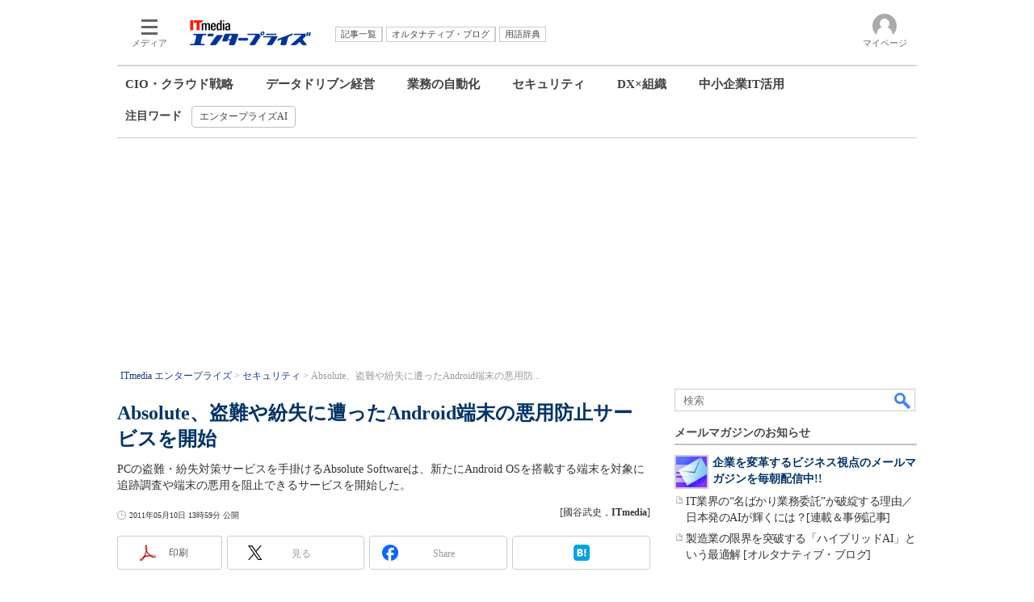

--- FILE ---
content_type: text/html
request_url: https://www.itmedia.co.jp/enterprise/articles/1105/10/news055.html
body_size: 24704
content:
























<!-- simpletieup関連 -->








<!-- /simpletieup関連 -->






























<!DOCTYPE HTML PUBLIC "-//W3C//DTD HTML 4.01 Transitional//EN" "http://www.w3.org/TR/html4/loose.dtd">

<html lang="ja" id="masterChannel-enterprise"><head>




<meta http-equiv="content-type" content="text/html;charset=shift_jis">
<meta http-equiv="content-style-type" content="text/css">
<meta http-equiv="content-script-type" content="text/javascript">

<meta name="referrer" content="no-referrer-when-downgrade">


<meta http-equiv="X-UA-Compatible" content="IE=Edge">

<script>var swspv = '(none)';var cms_summary_flag = '0';</script>
<script src="/js/spv/movePC2SP.js?date=250916104008"></script>
<!-- FIX DMOZ -->

	<!-- masterType = not top -->


	<!-- masterType == article -->
	<meta name="TMP_SERVER" content="pcv">
	<!-- SET SERIES FLAG -->
	
		
		<meta name="TMP_SeriesID" id="TMP_SeriesID" content="">
	
	<!-- SET AUTHOR FLAG -->
	
		
		<meta name="TMP_JointWriterID" id="TMP_JointWriterID" content="">
	
	<!-- SET CANONICAL FLAG -->
	
		
			
				
				<link rel="canonical" href="https://www.itmedia.co.jp/enterprise/articles/1105/10/news055.html">
			
		
	
	
	<meta property="article:modified_time" content="2011-05-10T13:59:00+09:00">
	






















<meta name="robots" content="max-image-preview:standard">


<!-- JSONLD ARTICLE -->
<script type="application/ld+json">
{
"@context":"https://schema.org",
"@type":"NewsArticle",
"mainEntityOfPage":{
"@type":"WebPage",
"@id":"https://www.itmedia.co.jp/enterprise/articles/1105/10/news055.html"
},
"image":["https://image.itmedia.co.jp/images/logo/1200x630_500x500_enterprise.gif"],
"datePublished":"2011-05-10T13:59:00Z",
"dateModified":"2011-05-10T13:59:00Z",
"headline":"Absolute、盗難や紛失に遭ったAndroid端末の悪用防止サービスを開始",
"author":
{
"@type":"Person",
"name":"國谷武史",
"url":""
},
"publisher":{
"@type":"Organization",
"name":"ITmedia エンタープライズ",
"url":"https://www.itmedia.co.jp/enterprise/",
"logo":{
"@type":"ImageObject",
"url":"https://image.itmedia.co.jp/images/logo/amp_publisher_enterprise.gif"
}
},
"description":"PCの盗難・紛失対策サービスを手掛けるAbsolute Softwareは、新たにAndroid OSを搭載する端末を対象に追跡調査や端末の悪用を阻止できるサービスを開始した。",
"articleSection":"ニュース",
"keywords":"盗難,Android,紛失,エンタープライズ・アプリ,セキュリティ（ニュース）"
}
</script>
<meta name="itmid:series" content="">
<meta name="build" content="2011年05月10日 13時59分">
<meta name="keywords" content="盗難,Android,紛失,エンタープライズ・アプリ,セキュリティ（ニュース）">
<meta name="description" content="PCの盗難・紛失対策サービスを手掛けるAbsolute Softwareは、新たにAndroid OSを搭載する端末を対象に追跡調査や端末の悪用を阻止できるサービスを開始した。">
<meta name="extraid" content="at-news	kw-EP_snews	kw-enterprise_app">
<meta name="writer" content="國谷武史，ITmedia">
<meta name="dispatch" content="国内">
<meta name="adpath" content="root/ITmedia/enterprise/article">
<meta name="rcid" content="">
<meta name="rcid_filename" content="">
<link rel="alternate" media="only screen and (max-width: 640px)" href="https://www.itmedia.co.jp/enterprise/spv/1105/10/news055.html">


<meta property="og:title" content="Absolute、盗難や紛失に遭ったAndroid端末の悪用防止サービスを開始">
<meta property="og:description" content="PCの盗難・紛失対策サービスを手掛けるAbsolute Softwareは、新たにAndroid OSを搭載する端末を対象に追跡調査や端末の悪用を阻止できるサービスを開始した。">
<title>Absolute、盗難や紛失に遭ったAndroid端末の悪用防止サービスを開始 - ITmedia エンタープライズ</title>
<script>
const ArticleDataDefinition = {
    VariousURLs: {
        HOST: 'https://www.itmedia.co.jp',
        PCV: '/enterprise/articles/1105/10/news055.html',
        SPV: '/enterprise/spv/1105/10/news055.html',
        AMP: '/enterprise/amp/1105/10/news055.html',
        SUMMARY_SPV: '',
        REFERENCE_PCV: '/enterprise/articles/1105/10/news055_00.html',
        REFERENCE_SPV: '/enterprise/spv/1105/10/news055_00.html'
    }
};
</script>


<meta property="og:image" content="https://image.itmedia.co.jp/images/logo/1200x630_500x500_enterprise.gif">



<meta property="og:site_name" content="ITmedia エンタープライズ">
<meta property="og:url" content="https://www.itmedia.co.jp/enterprise/articles/1105/10/news055.html">
<meta property="og:type" content="article">

<meta property="fb:app_id" content="1689191838033543">

<link rel="alternate" type="application/rss+xml" title="ITmedia エンタープライズ(RSS2.0)" href="https://rss.itmedia.co.jp/rss/2.0/enterprise.xml">



<link rel="stylesheet" href="https://www.itmedia.co.jp/css/base.css?202509161104" type="text/css" media="all">
<link rel="stylesheet" href="https://www.itmedia.co.jp/css/enterprise/base.css?202504141018" type="text/css" media="all">
<link rel="stylesheet" href="https://www.itmedia.co.jp/css/article.css?202509081222" type="text/css" media="all">
<link rel="stylesheet" href="https://www.itmedia.co.jp/css/enterprise/article.css?202601201059" type="text/css" media="all">






<script src="//fc.itmedia.co.jp/fpcookie?site_id=itm_"></script>





<script src="//ajax.googleapis.com/ajax/libs/jquery/1.6.4/jquery.min.js" charset="UTF-8"></script>
<script>jQuery.noConflict();</script>

<script src="//cdn.cxense.com/cx.js"></script>
<script src="//cdn.cxense.com/cx.cce.js"></script>
<script>
var cx_segments = cX.getUserSegmentIds({persistedQueryId:'32780b6d6fb51c7b1fefeb67a7e3305b165e5c6a'});
</script>

<script src="//cgi.itmedia.co.jp/keywords/enterprise/articles/1105/10/news055.html"></script>
<script>
typeof itikw != 'undefined' ? itikw += ',' : window.itikw = '';
</script>

<script src="/js/base_v2.js?date=202501291050"></script>
<script src="/js/enterprise/base.js?date=202506101040"></script>

<script src="/js/article.js?date=202501141040"></script>
<script src="/js/enterprise/article.js?date=202511251350"></script>


<!-- GAM -->

<!-- GAM設定 -->
<script src="/js/gamServerEnvironment.js?date=202107151140"></script>
<script>
window.googletag = window.googletag || {};
window.googletag.cmd = window.googletag.cmd || [];
</script>
<script async src="https://securepubads.g.doubleclick.net/tag/js/gpt.js"></script>
<script>
// 共通処理
window.gam_logop = {};
window.gam_media= 'enterprise';
// keyValue取得
const gam_keyValue = function(){
	const gam_server = gam_serverenvironment();
	const gam_host = location.protocol + '\/\/' + location.host;
	const gam_url = location.pathname.replace(/\/index.html$/,'\/');
	const gam_key = getMETA('keywords').content;
	const gam_adpath = getMETA('adpath').content;
	if(cx_segments.length >= 200) cx_segments = cx_segments.slice(0,200);
	const gam_composite = String((new Date().getTime() % 12)+1);
	googletag.pubads().setTargeting('server',gam_server).setTargeting('host',gam_host).setTargeting('url',gam_url).setTargeting('CxSegments',cx_segments).setTargeting('composite',gam_composite);
	if(gam_key) googletag.pubads().setTargeting('keywords',gam_key.replace(/(（|）|\(|\)|＃|＋)/g,'').split(','));
	if(gam_adpath){
		const itm_adpath = gam_adpath.split('/');
		if(itm_adpath[3]) googletag.pubads().setTargeting('itm_adpath_4',itm_adpath[3]);
		if(itm_adpath[4]) googletag.pubads().setTargeting('itm_adpath_5',itm_adpath[4]);
	}
}
// 配信設定
const gamDeliveryCheck = function(){
	googletag.pubads().addEventListener('slotRenderEnded',function(e){
		const gam_slotid = e.slot.getSlotElementId();
		const gam_slotdiv = document.getElementById(gam_slotid);
// 配信状況ログ
		if(gam_logop) gam_logop[gam_slotid] = e;
// 配信、未配信判別
		const gam_delivery = e.isEmpty;
// サイズ判別
		const gam_wpsize = /(WallPaper)/.test(gam_slotid);
// 1枠目入稿判別
		const gam_firstset = /_1$|_HL$/;

		const gam_firstcheck = gam_firstset.test(gam_slotid);
// AD表記ユニット
		const gam_irpos = /(InRead$)/;
		const gam_irposcheck = gam_irpos.test(gam_slotid);
// SBサイズ指定
		const gam_sb = /(PC_SuperBanner)/.test(gam_slotid);
		if(gam_sb) document.getElementById('PC_SuperBanner').style.minHeight = e.size[1] + 'px';
// 特殊広告対応
		if(gam_wpsize||gam_firstcheck||gam_irposcheck){
			let gam_noadflag = gam_delivery ? 'noad' : 'delivery';
			const gam_adposition = gam_wpsize ? gam_slotdiv.closest('.WallPaperIn') : gam_slotdiv.parentNode;
			const gam_adpch = gam_adposition.children[0];
			const gam_adpchcheck = gam_adpch.classList.contains('adnotation');
			const gam_hlcheck = gam_adpch.classList.contains('gam_headline');
			let gam_hltext = gam_slotdiv.id == 'PC_LogoAD_1' ? 'スポンサーリンク' : 'Special';
			gam_hltext += '<span class="gam_prmark">PR</span>';
			if(gam_hlcheck && gam_noadflag == 'delivery' && gam_adpch.innerHTML == '') gam_adpch.innerHTML = gam_hltext;
			gam_adposition.classList.add(gam_noadflag);
			if(gam_wpsize && e.size){
				if(e.size != '1,1'){
					if(e.size[0] > 1) gam_adposition.style.width = e.size[0] + 'px';
					if(e.size[1] > 1) gam_adposition.style.height = e.size[1] + 'px';
					if(/(_left$)/.test(gam_slotid)) gam_adposition.style.left = '-' + (e.size[0] + 8) + 'px';
					if(/(_right$)/.test(gam_slotid)) gam_adposition.style.right = '-' + (e.size[0] + 8) + 'px';
					const mb = document.getElementById('masterBody');
					if(mb) mb.classList.add('WpSet');
				} else {
					gam_adposition.style.display = 'none';
				}
			}
			if(gam_irposcheck && !gam_delivery && !gam_adpchcheck){
				const gam_adnotation = document.createElement('div');
				gam_adnotation.innerHTML = 'advertisement';
				gam_adnotation.classList.add('adnotation');
				gam_adposition.insertBefore(gam_adnotation,gam_slotdiv);
			}
			if(gam_hlcheck && gam_noadflag == 'noad') gam_adpch.innerHTML = '';
		}
	});
};
// refresh
const refreshGam = function(slot,dc){
	googletag.cmd.push(function(){
		let gframe = '';
// 共通
		if(slot == 'SuperBanner') gframe = [gam_spb];
		if(slot == 'RcolRectangle') gframe = [gam_rct1];
		if(slot == 'LcolText') gframe = [gam_lt1,gam_lt2];
		if(slot == 'RcolFeatures') gframe = [gam_rf1,gam_rf2,gam_rf3];
		if(slot == 'SideLink') gframe = [gam_sl1,gam_sl2,gam_sl3,gam_sl4,gam_sl5,gam_sl6,gam_sl7,gam_sl8,gam_sl9,gam_sl10,gam_sl11,gam_sl12,gam_sl13,gam_sl14,gam_sl15,gam_sl16,gam_sl17,gam_sl18,gam_sl19,gam_sl20];

// article
		if(slot == 'InRead') gframe = [gam_inl];
		if(slot == 'InArtSpecialLink') gframe = [gam_ias];
		if(slot == 'BelowArtLink') gframe = [gam_bl1,gam_bl2,gam_bl3,gam_bl4,gam_bl5,gam_bl6,gam_bl7,gam_bl8,gam_bl9,gam_bl10,gam_bl11,gam_bl12,gam_bl13,gam_bl14,gam_bl15,gam_bl16];

		if(gframe) googletag.pubads().refresh(gframe);
// 配信状況取得
		if(dc) gamDeliveryCheck();
	});
}

// refresh引数
// 共通
var gam_lt1,gam_lt2,gam_sl1,gam_sl2,gam_sl3,gam_sl4,gam_sl5,gam_sl6,gam_sl7,gam_sl8,gam_sl9,gam_sl10,gam_sl11,gam_sl12,gam_sl13,gam_sl14,gam_sl15,gam_sl16,gam_sl17,gam_sl18,gam_sl19,gam_sl20,gam_spb,gam_rct1,gam_lt2,gam_rf1,gam_rf2,gam_rf3;

// article
var gam_bl1,gam_bl2,gam_bl3,gam_bl4,gam_bl5,gam_bl6,gam_bl7,gam_bl8,gam_bl9,gam_bl10,gam_bl11,gam_bl12,gam_bl13,gam_bl14,gam_bl15,gam_bl16,gam_ias,gam_inl;


googletag.cmd.push(function(){
	googletag.pubads().collapseEmptyDivs();
	const sd = '/43042345/enterprise/',slhl = '_HL';
// ユニット設定
	gam_rct1 = googletag.defineSlot(sd + 'PC_article_rcol-Rectangle',[[300,250],[300,300],[300,600],[600,600],[600,500],[533,300]],'PC_rcol-Rectangle').addService(googletag.pubads());
	gam_sl1 = googletag.defineSlot(sd + 'PC_SideLink',[[300,76]],'PC_SideLink_1').setTargeting('slot_pos','1').setTargeting('media',gam_media).addService(googletag.pubads());
	gam_sl2 = googletag.defineSlot(sd + 'PC_SideLink',[[300,76]],'PC_SideLink_2').setTargeting('slot_pos','2').setTargeting('media',gam_media).addService(googletag.pubads());
	gam_sl3 = googletag.defineSlot(sd + 'PC_SideLink',[[300,76]],'PC_SideLink_3').setTargeting('slot_pos','3').setTargeting('media',gam_media).addService(googletag.pubads());
	gam_sl4 = googletag.defineSlot(sd + 'PC_SideLink',[[300,76]],'PC_SideLink_4' + slhl).setTargeting('slot_pos','4').setTargeting('media',gam_media).addService(googletag.pubads());
	gam_sl5 = googletag.defineSlot(sd + 'PC_SideLink',[[300,76]],'PC_SideLink_5').setTargeting('slot_pos','5').setTargeting('media',gam_media).addService(googletag.pubads());
	gam_sl6 = googletag.defineSlot(sd + 'PC_SideLink',[[300,76]],'PC_SideLink_6').setTargeting('slot_pos','6').setTargeting('media',gam_media).addService(googletag.pubads());
	gam_sl7 = googletag.defineSlot(sd + 'PC_SideLink',[[300,76]],'PC_SideLink_7').setTargeting('slot_pos','7').setTargeting('media',gam_media).addService(googletag.pubads());
	gam_sl8 = googletag.defineSlot(sd + 'PC_SideLink',[[300,76]],'PC_SideLink_8').setTargeting('slot_pos','8').setTargeting('media',gam_media).addService(googletag.pubads());
	gam_sl9 = googletag.defineSlot(sd + 'PC_SideLink',[[300,76]],'PC_SideLink_9').setTargeting('slot_pos','9').setTargeting('media',gam_media).addService(googletag.pubads());
	gam_sl10 = googletag.defineSlot(sd + 'PC_SideLink',[[300,76]],'PC_SideLink_10').setTargeting('slot_pos','10').setTargeting('media',gam_media).addService(googletag.pubads());
	gam_sl11 = googletag.defineSlot(sd + 'PC_SideLink',[[300,76]],'PC_SideLink_11').setTargeting('slot_pos','11').setTargeting('media',gam_media).addService(googletag.pubads());
	gam_sl12 = googletag.defineSlot(sd + 'PC_SideLink',[[300,76]],'PC_SideLink_12').setTargeting('slot_pos','12').setTargeting('media',gam_media).addService(googletag.pubads());
	gam_sl13 = googletag.defineSlot(sd + 'PC_SideLink',[[300,76]],'PC_SideLink_13').setTargeting('slot_pos','13').setTargeting('media',gam_media).addService(googletag.pubads());
	gam_sl14 = googletag.defineSlot(sd + 'PC_SideLink',[[300,76]],'PC_SideLink_14').setTargeting('slot_pos','14').setTargeting('media',gam_media).addService(googletag.pubads());
	gam_sl15 = googletag.defineSlot(sd + 'PC_SideLink',[[300,76]],'PC_SideLink_15').setTargeting('slot_pos','15').setTargeting('media',gam_media).addService(googletag.pubads());
	gam_sl16 = googletag.defineSlot(sd + 'PC_SideLink',[[300,76]],'PC_SideLink_16').setTargeting('slot_pos','16').setTargeting('media',gam_media).addService(googletag.pubads());
	gam_sl17 = googletag.defineSlot(sd + 'PC_SideLink',[[300,76]],'PC_SideLink_17').setTargeting('slot_pos','17').setTargeting('media',gam_media).addService(googletag.pubads());
	gam_sl18 = googletag.defineSlot(sd + 'PC_SideLink',[[300,76]],'PC_SideLink_18').setTargeting('slot_pos','18').setTargeting('media',gam_media).addService(googletag.pubads());
	gam_sl19 = googletag.defineSlot(sd + 'PC_SideLink',[[300,76]],'PC_SideLink_19').setTargeting('slot_pos','19').setTargeting('media',gam_media).addService(googletag.pubads());
	gam_sl20 = googletag.defineSlot(sd + 'PC_SideLink',[[300,76]],'PC_SideLink_20').setTargeting('slot_pos','20').setTargeting('media',gam_media).addService(googletag.pubads());
	gam_lt1 = googletag.defineSlot(sd + 'PC_lcol-Text',[[600,32]],'PC_lcol-Text_1').setTargeting('slot_pos','1').setTargeting('media',gam_media).addService(googletag.pubads());
	gam_lt2 = googletag.defineSlot(sd + 'PC_lcol-Text',[[600,32]],'PC_lcol-Text_2').setTargeting('slot_pos','2').setTargeting('media',gam_media).addService(googletag.pubads());
	gam_rf1 = googletag.defineSlot(sd + 'PC_rcol-Features',[[300,76]],'PC_rcol-Features_1').setTargeting('slot_pos','1').setTargeting('media',gam_media).addService(googletag.pubads());
	gam_rf2 = googletag.defineSlot(sd + 'PC_rcol-Features',[[300,76]],'PC_rcol-Features_2').setTargeting('slot_pos','2').setTargeting('media',gam_media).addService(googletag.pubads());
	gam_rf3 = googletag.defineSlot(sd + 'PC_rcol-Features',[[300,76]],'PC_rcol-Features_3').setTargeting('slot_pos','3').setTargeting('media',gam_media).addService(googletag.pubads());

// article
	gam_spb = googletag.defineSlot(sd + 'PC_article_SuperBanner',[[728,90],[728,180],[970,90],[970,250],[970,400]],'PC_SuperBanner').addService(googletag.pubads());
	gam_inl = googletag.defineSlot(sd + 'PC_InRead',[[640,165],[640,300],[640,360],[1,1]],'PC_InRead').addService(googletag.pubads());
	gam_bl1 = googletag.defineSlot(sd + 'PC_BelowArtLink',[[150,216]],'PC_BelowArtLink_1').setTargeting('slot_pos','1').setTargeting('media',gam_media).addService(googletag.pubads());
	gam_bl2 = googletag.defineSlot(sd + 'PC_BelowArtLink',[[150,216]],'PC_BelowArtLink_2').setTargeting('slot_pos','2').setTargeting('media',gam_media).addService(googletag.pubads());
	gam_bl3 = googletag.defineSlot(sd + 'PC_BelowArtLink',[[150,216]],'PC_BelowArtLink_3').setTargeting('slot_pos','3').setTargeting('media',gam_media).addService(googletag.pubads());
	gam_bl4 = googletag.defineSlot(sd + 'PC_BelowArtLink',[[150,216]],'PC_BelowArtLink_4').setTargeting('slot_pos','4').setTargeting('media',gam_media).addService(googletag.pubads());
	gam_bl5 = googletag.defineSlot(sd + 'PC_BelowArtLink',[[150,216]],'PC_BelowArtLink_5').setTargeting('slot_pos','5').setTargeting('media',gam_media).addService(googletag.pubads());
	gam_bl6 = googletag.defineSlot(sd + 'PC_BelowArtLink',[[150,216]],'PC_BelowArtLink_6').setTargeting('slot_pos','6').setTargeting('media',gam_media).addService(googletag.pubads());
	gam_bl7 = googletag.defineSlot(sd + 'PC_BelowArtLink',[[150,216]],'PC_BelowArtLink_7').setTargeting('slot_pos','7').setTargeting('media',gam_media).addService(googletag.pubads());
	gam_bl8 = googletag.defineSlot(sd + 'PC_BelowArtLink',[[150,216]],'PC_BelowArtLink_8').setTargeting('slot_pos','8').setTargeting('media',gam_media).addService(googletag.pubads());
	gam_bl9 = googletag.defineSlot(sd + 'PC_BelowArtLink',[[150,216]],'PC_BelowArtLink_9').setTargeting('slot_pos','9').setTargeting('media',gam_media).addService(googletag.pubads());
	gam_bl10 = googletag.defineSlot(sd + 'PC_BelowArtLink',[[150,216]],'PC_BelowArtLink_10').setTargeting('slot_pos','10').setTargeting('media',gam_media).addService(googletag.pubads());
	gam_bl11 = googletag.defineSlot(sd + 'PC_BelowArtLink',[[150,216]],'PC_BelowArtLink_11').setTargeting('slot_pos','11').setTargeting('media',gam_media).addService(googletag.pubads());
	gam_bl12 = googletag.defineSlot(sd + 'PC_BelowArtLink',[[150,216]],'PC_BelowArtLink_12').setTargeting('slot_pos','12').setTargeting('media',gam_media).addService(googletag.pubads());
	gam_bl13 = googletag.defineSlot(sd + 'PC_BelowArtLink',[[150,216]],'PC_BelowArtLink_13').setTargeting('slot_pos','13').setTargeting('media',gam_media).addService(googletag.pubads());
	gam_bl14 = googletag.defineSlot(sd + 'PC_BelowArtLink',[[150,216]],'PC_BelowArtLink_14').setTargeting('slot_pos','14').setTargeting('media',gam_media).addService(googletag.pubads());
	gam_bl15 = googletag.defineSlot(sd + 'PC_BelowArtLink',[[150,216]],'PC_BelowArtLink_15').setTargeting('slot_pos','15').setTargeting('media',gam_media).addService(googletag.pubads());
	gam_bl16 = googletag.defineSlot(sd + 'PC_BelowArtLink',[[150,216]],'PC_BelowArtLink_16').setTargeting('slot_pos','16').setTargeting('media',gam_media).addService(googletag.pubads());
	gam_ias = googletag.defineSlot(sd + 'PC_in-art-SpecialLink', [[1,1],'fluid'], 'PC_in-art-SpecialLink').addService(googletag.pubads());

	gam_keyValue(); // Key-Value設定
	googletag.pubads().enableSingleRequest();
	googletag.pubads().disableInitialLoad();
	googletag.enableServices();
});
</script>

<!-- /GAM -->

<!--tr_cx_api-->

<script src="//cx.api.itmedia.co.jp/v1.js"></script>
<script src="//tr.api.itmedia.co.jp/cc/v1.js"></script>

<!--/tr_cx_api-->
<script src="/js/lib/cx_v2_cce.js?date=202507231610"></script>
<script>
var cX = cX || {}; cX.callQueue = cX.callQueue || [];
var cx_k_param = cx_api_itm('ad');
cX.callQueue.push(['setSiteId','1145202061568569297']);
window.addEventListener('DOMContentLoaded',function(){
	cx_push_iitt();
	cX.callQueue.push(['setSiteId','1145202061568569297']);
	cx_push_cxapi('7afa26d5cf882cbdf1133ef0a74bc60ab5581d17');
	cx_click_map('1141827478709654509');
	cX.callQueue.push(['sync','aam']);
	cx_add_meta();
	cx_push_readable('7afa26d5cf882cbdf1133ef0a74bc60ab5581d17');
},false);
</script>
<!-- Google Tag Manager -->
<script>(function(w,d,s,l,i){w[l]=w[l]||[];w[l].push({'gtm.start':
new Date().getTime(),event:'gtm.js'});var f=d.getElementsByTagName(s)[0],
j=d.createElement(s),dl=l!='dataLayer'?'&l='+l:'';j.async=true;j.src=
'https://www.googletagmanager.com/gtm.js?id='+i+dl;f.parentNode.insertBefore(j,f);
})(window,document,'script','dataLayer','GTM-W3CLTQN');</script>
<!-- End Google Tag Manager -->
<!-- /globalJavaScript -->
</head><body id="masterType-article">

<script>
// JavaScript用Facebook SDK v10.0

window.fbAsyncInit = function(){
	FB.init({
		appId:'1689191838033543',
		autoLogAppEvents : true,
		xfbml : true,
		version : 'v10.0'
	});
	FB.AppEvents.logPageView();
};

(function(d,s,id){
var js, fjs = d.getElementsByTagName(s)[0];
if(d.getElementById(id)){return;}
js = d.createElement(s); js.id = id;
js.src = "//connect.facebook.net/ja_JP/sdk.js";
fjs.parentNode.insertBefore(js,fjs);
}(document,'script','facebook-jssdk'));
</script>






<script type="text/javascript">
var dcl_start = new Date();
attachBodyClass();
function masterChannel(){return 'enterprise';}
function masterType(){return 'article';}
function prFlag(){return '';}
function spFlag(){return '';}
</script>

<!--ITWL-->

	
		<!-- NOT ITWL -->
	

<!--/ITWL-->


<!-- サーチツール表示領域 -->
<div id="outputFrame" class="outputFrame"></div>


<div id="masterBody"><div id="masterBodyOut"><div id="masterBodyIn">




<link rel="stylesheet" href="//www.itmedia.co.jp/css/gnavi.css?date=202503051103">
<div id="g_nav" data-theme="light">
<div id="g_nav_o">
<!-- parts_warning -->

<div id="g_nav_i">
	<div class="g_nav_box">
		<div class="g_btn" id="g_btn_menu" data-menu="0">
			<div class="g_float g_float_left"></div>
			<div class="g_inbtn">
				<div class="g_lines">
					<div class="g_line"></div>
					<div class="g_line"></div>
					<div class="g_line"></div>
					<div class="g_line"></div>
				</div>
				<div class="g_txt">メディア</div>
			</div>
		</div>
	</div>
<div class="g_nav_box"><div id="g_logo"><a href="//www.itmedia.co.jp/enterprise/"><img src="https://image.itmedia.co.jp/images/logo/pcvheader_enterprise.png" width="150" height="31" alt="ITmedia エンタープライズ"></a></div></div>
<div class="g_nav_box _flex"><div class="g_free_box">
<div class="g_local g_local_btn blue_2">
</div><div class="g_local g_local_btn">
<div class="g_lnav_o"><a href="https://www.itmedia.co.jp/enterprise/subtop/archive/"><div >記事一覧</div></a>
</div>
<div class="g_lnav_o"><a href="http://blogs.itmedia.co.jp/"><div >オルタナティブ・ブログ</div></a>
</div>
<div class="g_lnav_o"><a href="https://www.itmedia.co.jp/enterprise/subtop/dictionary/"><div >用語辞典</div></a>
</div>
</div></div></div>


<div class="g_nav_box">
<div class="g_btn" id="g_btn_member" data-menu="0">
<div class="g_float g_float_right"></div>
<a class="g_inbtn" href="javascript:void(0);">
<div class="g_circles">
<div class="g_circle"></div><div class="g_circle"></div><div class="g_circle"></div>
</div>
<div class="g_txt"></div>
</a>
</div>
</div>
</div>
</div>
</div>
<script src="/js/gnavi.js?202508211340" async></script>
<nav>

<div id="localNavigation"><div class="lnavOut"><div class="lnavIn">
<div>
<div id="lnavMain">
<div class="lnavBtn lnavBtn_kw-ciocloud"><a href="https://www.itmedia.co.jp/enterprise/subtop/strategy/">CIO・クラウド戦略</a></div>
<div class="lnavBtn lnavBtn_kw-datautilization"><a href="https://www.itmedia.co.jp/enterprise/subtop/datadriven/">データドリブン経営</a></div>
<div class="lnavBtn lnavBtn_kw-business_rpa"><a href="https://www.itmedia.co.jp/enterprise/subtop/automation/">業務の自動化</a></div>
<div class="lnavBtn lnavBtn_kw-security"><a href="https://www.itmedia.co.jp/enterprise/subtop/security/">セキュリティ</a></div>
<div class="lnavBtn lnavBtn_kw-dx_organization"><a href="https://www.itmedia.co.jp/enterprise/subtop/dx_organization/">DX×組織</a></div>
<div class="lnavBtn"><a href="https://www.itmedia.co.jp/enterprise/subtop/features/smbit/">中小企業IT活用</a></div>
</div></div>
<div><div id="lnavSub"><div style="font-weight:bold;margin-right:12px;margin-top:4px;">注目ワード</div><div class="lnavBtn"><a href="https://www.itmedia.co.jp/enterprise/subtop/features/features/enterprise_ai.html" title="エンタープライズAI" onClick="designCnt('lnavSub',this.href);"><span class="raquo">&raquo;</span> エンタープライズAI</a></div>
</div></div>
</div></div></div>
<script type="text/javascript">
</script>

</nav>







<div id="masterBodyOuter"><!----><div id="masterBodyInner">

<div id="masterHeader">
	<div id="globalHeader">
	<div id="globalHeaderBottom">
	
		<div id="SuperBanner">
		<div id="PC_SuperBanner"></div>
		<script>refreshGam('SuperBanner',true);</script>
		</div>
	
	<div class="colBoxClear"></div>
	
	
	
	<div id="localPankuzu">
	<div class="lpanOut">
	<div class="lpanIn">
	
<ol itemscope itemtype="https://schema.org/BreadcrumbList">
<li itemprop="itemListElement" itemscope itemtype="https://schema.org/ListItem"><a itemprop="item" href="https://www.itmedia.co.jp/enterprise/"><span itemprop="name">ITmedia エンタープライズ</span></a><meta itemprop="position" content="1" /></li>

<li itemprop="itemListElement" itemscope itemtype="https://schema.org/ListItem"><a itemprop="item" href="https://www.itmedia.co.jp/enterprise/subtop/security/"><span itemprop="name">セキュリティ</span></a><meta itemprop="position" content="2" /></li>


<li itemprop="itemListElement" itemscope itemtype="https://schema.org/ListItem"><span itemprop="name" id="lastPankuzu"></span><meta itemprop="position" content="3" /></li>
</ol>
<script type="text/javascript">
var pankuzuspan = document.getElementById('lastPankuzu');
var str = document.title.replace(/\<\!\-\-EDIT START\-\-\>/g,'').replace(/\<\!\-\-EDIT END\-\-\>/g,'').replace('- ITmedia エンタープライズ','');
str = cutString(str,50);
pankuzuspan.innerText = str;
</script>

	</div></div>
	</div>
	
	</div>
	</div>

</div>

<div id="masterContents"><div id="globalContents">
<div id="masterMain">

<!---->

<div id="tmplNews" class="tmplArticle"><div id="tmplNewsIn" class="tmplArticleIn">
<!--EDIT START-->

	
<!-- keyword not match -->



<!--EDIT END-->

<!--EDIT START-->
<!--EDIT END-->


<!--EDIT START-->
<!--EDIT END-->



<div id="cmsTitle"><div class="inner">
<h1 class="title"><span class="title__maintext">Absolute、盗難や紛失に遭ったAndroid端末の悪用防止サービスを開始</span></h1>
</div></div>


<!--EDIT START-->
<!--EDIT END-->


<div id="cmsAbstract"><div class="inner"><p>PCの盗難・紛失対策サービスを手掛けるAbsolute Softwareは、新たにAndroid OSを搭載する端末を対象に追跡調査や端末の悪用を阻止できるサービスを開始した。</p></div></div>

<!--EDIT START-->
<!--EDIT END-->


<div id="cmsDate" class="cmsDate cmsDate--nomove"><div class="inner"><span class="arrow">&raquo;</span> <span id="update">2011年05月10日 13時59分 公開</span></div></div>
<div id="cmsByline"><div class="inner" id="byline">[國谷武史，<span>ITmedia</span>]</div></div>

<!-- cmsHoleBodyWrapStart " -->

<div id="cmsBody"><div class="inner">


	
<link rel="stylesheet" href="https://www.itmedia.co.jp/css/socialbutton.css?202510011201">
<script>
var msbBtnLoadScript = [];
</script>
<script src="/js/socialbutton.js?202510011010"></script>
<div id="masterSocialbuttonTop" class="masterSocialbutton"><div class="msbOut" id="msbTopOut"></div></div>


	<!-- enterprise|executive|ait|pcuser|mobile -->
	<script>
	msbBtn({
	'pos':'top',
	'tag':'table',
	'popup_pos':'under',
	'base_color':'white',
	'base_class':'minimal_count',
	'line':[
	[
		{'name':'印刷','title':'この記事を印刷する','id':'printbutton'},
		{'name':'通知','id':'itmid','data':[
			{'name':'連載「％」の新着をメールで通知','id':'alertseries'},
		{}]},
		{'name':'Post','id':'tweetbutton_minimal'},
		{'name':'シェア','id':'sharebutton_minimal'},
		{'name':'はてなブックマーク','id':'hatenabookmark_minimal'},
	{}],
	[]]
	});
	</script>
	



	
<div id="LcolText">
	<div id="PC_lcol-Text_1" style="min-width:600px;min-height:32px;"></div>
	<div id="PC_lcol-Text_2" style="min-width:600px;min-height:32px;"></div>
	<script>refreshGam('LcolText');</script>
</div>
	




<div id="cmsMark"><!-- null for itmedia-->
</div>
<!-- cmsBodyCtrlTop -->

<!-- cmsBodyMainStart -->
<!-- cxenseparse_start -->

<p>　Absolute Software Japanは5月10日、Android OSを搭載するスマートフォンやタブレット端末向けの盗難・紛失対策サービス「ComputraceMobile for Android」の提供を開始した。利用価格は端末当たり1900円（1年契約時）からとなっている。</p>
<p>　同社はPC向けの盗難・紛失対策サービスを提供しており、端末を追跡調査や回収も手掛ける。Android向けサービスでも追跡調査や遠隔操作による端末ロック、データ消去、また、資産管理の機能を提供する。管理者はWebコンソールからこれらの機能を利用できる。</p>
<p>　追跡調査では端末の利用場所を地図上に表示することで、盗難や紛失に遭った場合でも、すぐに場所を特定できる。日常的に利用する場所を事前に指定しておくことで、端末がその範囲を越えて持ち出せれた場合には管理者に警告メッセージを送信する。</p>
<p>　新サービスの対応OSはAndroid 1.5以降。同様のサービスはWindows MobileやBrackBerry、Symbian向けにも提供している。</p>
<div class="endkwd"><div class="box cmsBox cmsBox cmsBoxRed" id="red">
<h2 class="format--crosshead">関連キーワード</h2>
<h3 class="format--subheading"><A href="https://www.itmedia.co.jp/keywords/theft.html">盗難</A> | <A href="https://www.itmedia.co.jp/keywords/android.html">Android</A> | <A href="https://www.itmedia.co.jp/keywords/loss.html">紛失</A></h3>
<br clear="all"><span></span></div></div>

<!-- cxenseparse_end -->


<!-- cmsBodyMainEnd -->

<div class="endlink" id="endlinkConnection">
<h3 class="format--subheading">関連記事</h3>
<ul id="art">
<li class="endlink-art" id="endlink-art1"><a href="https://www.itmedia.co.jp/enterprise/articles/0909/30/news088.html">紛失PCの悪用防止と捜索サービスをSaaSで、Absoluteが参入</a></li>
<li class="endlink-art" id="endlink-art2"><a href="https://www.itmedia.co.jp/enterprise/articles/0812/03/news009.html">Lenovo、ThinkPadにIntelの盗難対策技術を採用</a></li>
<li class="endlink-art" id="endlink-art3"><a href="https://www.itmedia.co.jp/enterprise/articles/0804/07/news017.html">Intel、ノートPCの盗難対策技術導入へ</a></li>
</ul>
<h3 class="format--subheading">関連リンク</h3>
<ul id="lnk">
<li class="endlink-lnk" id="endlink-lnk1"><a href="http://www.absolute.com/ja-JP/" target="_blank" rel="noopener">Absolute Software Japan</a></li>
</ul>
</div>


<!-- cmsBodyRelated -->

<!-- cmsBodyCtrlBtm -->
<div id="cmsCopyright"><p>Copyright &copy; ITmedia, Inc. All Rights Reserved.</p>
</div>




<!-- NewsArticles -->
<script>
(function(){
if(typeof(lgMembersEnquete) == "undefined"){
	// 通常のマスク記事
	var d = document;
	var js = d.createElement('script');
	js.src = '/js/mask.js?date=202405201100';
	d.head.appendChild(js);
	js.addEventListener('load',function(){
	ISLOGIN({
		'isLoginURL':'//status.itmedia.co.jp/isLoginEP.cgi',
		'sc':'56cc29cee9e859a5314952b8184da882e2482d7bc17234b4ca333bfffe5f74f3',
		'lc':'cdad86ca9450d1c143675a8436131cabaf55905c114fa4524bf6a9ec5662cad7',
		'bc':1,
		'heading':'',
		'description':'',
		'button_text':'続きを読む',
		'eVer':'26',
		'eVerStr':'id_enterprise_article-mask'
	});
	},false);
} else {
	// lgMembersEnquete
	var d = document;
	// jQuery UI & lgMembersEnquete CSS
	function openLgMembersEnqueteCssFile(href) {
		var css = d.createElement('link');
		css.rel = 'stylesheet';
		css.type = 'text/css';
		css.href = href;
		d.head.appendChild(css);
	}
	openLgMembersEnqueteCssFile('//ajax.googleapis.com/ajax/libs/jqueryui/1.12.1/themes/smoothness/jquery-ui.css');
	openLgMembersEnqueteCssFile('/css/members_lgenq.css');
	// jQuery UI, Multiselect, lgMembersEnquete JS
	var sync_file = [
		'//ajax.googleapis.com/ajax/libs/jquery/1.9.1/jquery.min.js',
		'//ajax.googleapis.com/ajax/libs/jqueryui/1/jquery-ui.min.js',
		'/js/lib/jquery.multiselect.min.js',
		'/js/mask_lgenq.js?date=202305291530'
	];
	var count = 0;
	var add_js = function(){
		var js = d.createElement('script');
		js.src = sync_file[count];
		d.head.appendChild(js);
		js.addEventListener('load',function(){
			count++;
			if (count < sync_file.length) {
				add_js();
			} else {
				ISLOGIN({
					'isLoginURL':'//status.itmedia.co.jp/isLoginEP.cgi',
					'dcurl':'https://wp.techtarget.itmedia.co.jp/itm/callback?src_url=',
					'sc':'5d9e09b09389f1e4c8268e5464bfce4c9ea6a516f9c84b2f49e313427421ef3d',
					'lc':'c6d537e112156be1afbb8a5a85221ff4d95e2461f83f03425549ff42dee7a278',
					'bc':8,
					'heading':'会員登録（無料）が必要です',
					'description':'ログイン または 会員登録（無料）するとすべてご覧いただけます。',
					'eVer':'26',
					'eVerStr':'id_enterprise_article-mask'
				});
			}
		});
	};
	add_js();
}
})();
</script>

<script>
/*IMAGE MASK & Lead-in*/
(function(d){
	let membersControl = searchMembersControl(); // ％メンバー用マスクの存在チェックと対象要素取得
	let imageMask = searchImageMask(); // 画像マスクの存在チェックと対象要素取得
	let subscription = searchSubscription(); // subscription マスクの存在チェックと対象要素取得
	let isPreview = d.domain.match(/(preview|broom|localhost)/);
	let param ={
		isLoginURL:'//status.itmedia.co.jp/isLoginEP.cgi',
		sc:'56cc29cee9e859a5314952b8184da882e2482d7bc17234b4ca333bfffe5f74f3',
		lc:'cdad86ca9450d1c143675a8436131cabaf55905c114fa4524bf6a9ec5662cad7',
		ac:'1a599d548ac1cb9a50f16ce3ba121520c8ab7e05d54e097bfa5b82cb5a328a0f',
		bc:1,
		members_control_exist:membersControl.exist,
		image_mask_exist:imageMask.exist,
		image_mask_objects:imageMask.Objects,
		subscription_exist:subscription.exist,
		subscription_objects:subscription.Objects,
		preview:isPreview
	};
	let setExtraMask = function(){
		if (d.getElementById('isLogin') || isPreview) {
			// isLogin 呼び出し済みであれば各マスク処理を実行
			if (imageMask.exist) {
				param.cr = '2c93f81754142e105c8bca17824745d14c8c4d69e9d7ede513e5530546e97641';
				mask_images(param);
			}
			if (subscription.exist) {
				param.cr = '90cfa6d666682f8b5dc3c798020e432fc294ef430deb069008d4f8bceeb02418';
				mask_leadin(param);
			}
		} else {
			// isLogin がなければ、呼び出した後で再実行
			let js = mask_images.setISLOGIN(param.isLoginURL,param.sc);
			js.addEventListener('load',function(){
				setExtraMask();
			});
		}
	};
	if (imageMask.exist || subscription.exist) {
		setExtraMask();
	}
})(document);
</script>

<!-- /NewsArticles -->



	<div id="tmplCopyright"></div>
	<script>
	(function(){
	if(!document.getElementById('cmsBody')) return false;
	if(!document.getElementById('cmsCopyright')) return false;
	if(!document.getElementById('tmplCopyright')) return false;
	var a = document.getElementById('cmsCopyright');
	var b = document.getElementById('tmplCopyright');
	b.appendChild(a);
	return true;
	})();
	</script>
	
	<div id="InRead">
	<div id="PC_InRead"></div>
	<script>refreshGam('InRead');</script>
	</div>
	

	
	
	
		<!-- SeriesID_Flag == 0 -->
	

<!-- 関連記事なし（全部ウィジェット枠） -->
<div id="cx_recommend_rm51278" class="endlink">
	<h4 class="testHeading" id="cx_recommend_rm51278_heading" style="display:none;"></h4>
	<!-- Cxense content widget: エンタープライズ PC 記事下（文脈） x 4 + AD × 2 （rm66466） -->
	<div id="cx_da3a02f6d57ad45be6b97a64ac8b3f1aacaf1ea5" style="display:none"></div>
</div>
<!-- 関連記事あり（AD２件のみウィジェット枠）-->
<div id="cx_recommend_rm66466">
	<!-- Cxense content widget: エンタープライズ PC 記事下（文脈） AD のみ ×2 （rm66466） -->
	<div id="cx_8532528a6948045ec06f0ebdc20aac786fd2da3e" style="display:none"></div>
</div>
<div id="ArticleBottomTarget"></div>
<script>
var cX = cX || {}; cX.callQueue = cX.callQueue || [];
(function(){
	var w = window;
	var d = document;
	var rcm; // DOM レコメンド
	var rcm_head = d.getElementById('cx_recommend_rm51278_heading'); // DOM レコメンド見出し
	// var flag_widget= false; // bool ウィジェットコール判定
	var flag_rel = false; // bool 関連記事ありなし
	var flag_lnk = false; // bool 関連リンクありなし
	var flag_widget= false; // bool ウィジェットコール判定
	var headingTxt = 'チェックしておきたい人気記事'; // string 関連記事見出し
	var copyright = d.getElementById('cmsCopyright');
	var copyright_y = getElementXY(copyright)['y'];
	var scroll_y = 0; // num 縦スクロール量
	var browser_h = getBrowserWH()['h']; // num ブラウザ高さ
	var threshold_y = (copyright_y - browser_h) - 500;
	var cxInsertWidget;
	if(d.getElementById('endlink-art1')){ // 関連記事あり
		flag_rel = true;
	}
	if(d.getElementById('endlink-lnk1')){ // 関連リンクあり
		flag_lnk = true;
	}

	// DOM 移動関数
	var move_dom = function(e,rcm,beforeafter){
		if(beforeafter == 'before'){
			e.parentNode.insertBefore(rcm,e);
		}else if(beforeafter == 'after'){
			e.parentNode.insertBefore(rcm,e.nextElementSibling);
		}
	};

	// スクロールイベント
	var evt_scroll = function(){
		scroll_y = (function(){
			return d.documentElement.scrollTop || d.body.scrollTop;
		})();
		if(scroll_y > threshold_y && !flag_widget){
			flag_widget = true;
			w.removeEventListener('scroll',evt_scroll,false);
			cxInsertWidget();
		}
	};

	// 関連記事あり処理
	var evt_rel = function(){
		// 関連記事内アブストラクトをカット
		const EndLinkArt = d.getElementById('art');
		const EndLinkArtlist = EndLinkArt.getElementsByTagName('li');
		for(var i = 0; i < EndLinkArtlist.length; i++){
			EndLinkArtlist[i].innerHTML = EndLinkArtlist[i].innerHTML.replace(/<(br|BR)>(\n)?.+/,'');
		}

		// 関連記事 5 本目以降消す処理
		var hide_rel5 = function(){
			var art = d.getElementById('art');
			var lis = art.getElementsByTagName('li');
			for(var i = 4; i < lis.length; i++){
				lis[i].style.display = 'none';
			}
		};

		// 関連記事 5 本目チェック
		if(d.getElementById('endlink-art5')){
			hide_rel5();
		}

		// DOM レコメンド
		rcm = d.getElementById('cx_recommend_rm66466');

		// レコメンド発火関数
		cxInsertWidget = function(){
			cX.callQueue.push(['insertWidget', {
			widgetId: '8532528a6948045ec06f0ebdc20aac786fd2da3e',
			insertBeforeElementId: 'cx_8532528a6948045ec06f0ebdc20aac786fd2da3e',
			width: 660, height: 187, renderTemplateUrl: 'auto'
			}]);
		};
		var tempTitleElement = d.getElementById('endlinkConnection').getElementsByTagName('h4')[0] ? d.getElementById('endlinkConnection').getElementsByTagName('h4')[0] : d.getElementById('endlinkConnection').getElementsByTagName('h3')[0];
		tempTitleElement.innerHTML = headingTxt; // 関連記事見出し書き換え

		w.addEventListener('DOMContentLoaded',function(){
			rcm.style.marginTop = '-20px';
			rcm.style.marginBottom = '16px';
			move_dom(d.getElementById('art'),rcm,'after');
			evt_scroll();
			if(!flag_widget) w.addEventListener('scroll',evt_scroll,false);
		},false);
	};

	// 関連記事なし処理
	var evt_norel = function(){
		// DOM レコメンド
		rcm = d.getElementById('cx_recommend_rm51278');
		// レコメンド発火関数
		cxInsertWidget = function(){
			cX.callQueue.push(['insertWidget',{
				widgetId: 'da3a02f6d57ad45be6b97a64ac8b3f1aacaf1ea5',
				insertBeforeElementId: 'cx_da3a02f6d57ad45be6b97a64ac8b3f1aacaf1ea5',
				width: 660, height: 487, renderTemplateUrl: 'auto'
			}]);
		};

		var main = function(){
			// レコメンド見出し FIX
			rcm_head.innerHTML = headingTxt;
			rcm_head.style.display = 'block';
			
			// レコメンドを関連リンクの前に移動する
			if(flag_lnk){
				move_dom(d.getElementById('endlinkConnection'),rcm,'before');
			}
			evt_scroll();
			if(!flag_widget) w.addEventListener('scroll',evt_scroll,false);
		};
		w.addEventListener('load',main,false);
	};

	// 関連記事あり
	if(flag_rel){
		evt_rel();

	// 関連記事なし
	}else{
		evt_norel();
	}

	// 要素の移動
	const BottomTarget = d.getElementById('ArticleBottomTarget'),EndLink = d.getElementById('endlinkConnection'),SeriesList = d.getElementById('cmsSeriesList');
	if(EndLink) BottomTarget.parentNode.insertBefore(EndLink,BottomTarget);
	if(SeriesList) BottomTarget.parentNode.insertBefore(SeriesList,BottomTarget);
})();
</script>
<div id="cx_article">
	<!-- Cxense content widget: 記事下 アンケート誘導枠 -->
	<div id="cx_ebad8382494914b91e1d1d01aff1962ecd95afbe"></div>
</div>

<script type="text/javascript" src="/js/lib/article_lead_conductor.js?202511251350"></script>
<script type="text/javascript">
	var cX = cX || {}; cX.callQueue = cX.callQueue || [];
	cX.CCE = cX.CCE || {}; cX.CCE.callQueue = cX.CCE.callQueue || [];

	document.addEventListener('DOMContentLoaded',function(ev){ 
		ev.currentTarget.removeEventListener( ev.type, arguments.callee );

		//記事下 アンケート誘導枠
		var articleLeadConductor = new itmlead.ArticleLeadConductor('ebad8382494914b91e1d1d01aff1962ecd95afbe');
		articleLeadConductor.init();
	});
</script>
<!-- End of Cxense content widget --><!-- cx ウィジェット RM67693  -->



</div></div> 

	
	<div id="BelowArtLink">
		<div class="gam_headline">Special<span class="gam_prmark">PR</span></div>
		<div id="PC_BelowArtLink_1" class="balStyle"></div>
		<div id="PC_BelowArtLink_2" class="balStyle"></div>
		<div id="PC_BelowArtLink_3" class="balStyle"></div>
		<div id="PC_BelowArtLink_4" class="balStyle"></div>
		<div id="PC_BelowArtLink_5" class="balStyle"></div>
		<div id="PC_BelowArtLink_6" class="balStyle"></div>
		<div id="PC_BelowArtLink_7" class="balStyle"></div>
		<div id="PC_BelowArtLink_8" class="balStyle"></div>
		<div id="PC_BelowArtLink_9" class="balStyle"></div>
		<div id="PC_BelowArtLink_10" class="balStyle"></div>
		<div id="PC_BelowArtLink_11" class="balStyle"></div>
		<div id="PC_BelowArtLink_12" class="balStyle"></div>
		<div id="PC_BelowArtLink_13" class="balStyle"></div>
		<div id="PC_BelowArtLink_14" class="balStyle"></div>
		<div id="PC_BelowArtLink_15" class="balStyle"></div>
		<div id="PC_BelowArtLink_16" class="balStyle"></div>
		<div style="width:150px;"></div>
		<div style="width:150px;"></div>
		<div style="width:150px;"></div>
		<script>
		(function(){
			const targetElement = document.getElementById('BelowArtLink');
			lazy_gen_io(targetElement,() => {refreshGam('BelowArtLink');},200);
		})();
		</script>
	</div>
	
	<script type="text/javascript" src="/include/enterprise/parts_tt_catalogue.js"></script>
	<div id="logly-lift-4302414"></div>
	<script>
	(function(d,_id_1){
		const div_1 = d.getElementById(_id_1);
		lazy_gen_io(div_1,() => {lgy_appjs(d,'//l.logly.co.jp/lift_widget.js?adspot_id=4302414');},100);
	})(document,'logly-lift-4302414');
	</script>


<div id="cmsPrcredit"><div class="inner"></div></div>
<!--EDIT START-->

	


<div id="body_insert_ad" class="cxenseignore" style="clear:both;"></div>
<script>
/* debug
--------------------------------------------------------*/
function set_line(_y,_color){
	if(!location.hash.match('adline')) return false;
	var d = document;
	var line = d.createElement('div');
	line.style.position = 'absolute';
	line.style.top = _y + 'px';
	line.style.left = '0';
	line.style.width = '100%';
	line.style.height = '1px';
	line.style.background = _color;
	d.body.appendChild(line);
};
(function(d,_threshold,_maxrange){
	var adid = 0;
	var render = 0;
	var dlv_pos = 0;
	var g_id = 0;
	var ad_type = 'cx';
	var ad_float_fix = 0;
	var dis_con = 0; // 表示位置を変えるためのフラグ
	
	if(location.pathname.match(/^\/(business|news|aiplus|enterprise|im|bizid)\//)){
		ad_type = 'gam';
		g_id = 'PC_in-art-SpecialLink';
		if(location.pathname.match(/^\/(business|news)\//)) dis_con = 1;
	}else if(location.pathname.match(/^\/(mobile|pcuser)\//)){
		ad_type = 'logly';
		g_id = location.pathname.match(/^\/mobile\//) ? '4318256' : '4318261';
	}else if(location.pathname.match(/^\/nl\//)){
		ad_type = 'google';
		g_id = 'div-gpt-ad-1551176482959-0';
		ad_float_fix = 1;
	}else{
		return false;
	}
	var e_body = d.getElementById('cmsBody').getElementsByClassName('inner')[0];
	var e_dlv = d.getElementById('body_insert_ad');
	var set_dlv = function(){
		if(ad_type === 'dlv'){
			var html = '<div id="' + dlv_pos + '"></div>';
			e_dlv.innerHTML = html;
			adRequest({position:dlv_pos,dom:true});
		}else if(ad_type === 'gam'){
			var html = '<div id="' + g_id + '"></div>';
			e_dlv.innerHTML = html;
			refreshGam('InArtSpecialLink');
		}else if(ad_type === 'logly'){
			var html = '<div id="logly-lift-' + g_id + '"></div>';
			e_dlv.innerHTML = html;
			loglySet(g_id);
		}else if(ad_type === 'google'){
			var html = '<div id="' + g_id + '" style="float:left;margin:0 20px 20px 0;"></div>';
			e_dlv.innerHTML = html;
			googletag.cmd.push(function(){
			var slot8 = googletag.defineSlot('/43042345/nlab_artinsert_RT',[[336,280],[300,250],'fluid'],'div-gpt-ad-1551176482959-0').addService(googletag.pubads());
			googletag.pubads().enableSingleRequest();
			googletag.enableServices();
			googletag.display('div-gpt-ad-1551176482959-0');
			googletag.pubads().refresh([slot8]);
			});
		}
	};
	var insert_ok = function(_target,_str){
		var clearfix = d.createElement('div');
		clearfix.className = 'colBoxClear';
		if(ad_float_fix){
			e_body.insertBefore(e_dlv,_target);
			e_body.insertBefore(clearfix,_target.nextElementSibling);
		}else{
			e_body.insertBefore(e_dlv,_target);
		}
		set_dlv();
	};
	var insert_ng = function(_str){
		e_dlv.style.display = 'none';
	};
	var main = function(){
		var e_nodes = e_body.childNodes; // BODY 直下子要素
		var e_tags = []; // BODY 直下タグ
		var p_num = []; // BODY 直下 P タグ位置
		var p_target_num; // 枠挿入基準位置
		var o_float = {}; // 回り込み要素
		var o_this = {}; // アクティブタグ
		var o_next = {}; // アクティブタグの次のタグ
		var flag_insert = 0; // 挿入フラグ
		// 回り込み要素チェック
		var check_float = function(_e){
			var e = 0;
			if(_e.id.match(/^col\d{3}(l|r)$/)){
				e = _e;
			}
			return e;
		};
		// 要素の Y 座標と高さの合計値
		var get_element_y = function(_e){
			var ey = 0;
			var eh = _e.offsetHeight;
			while(_e){
				ey += _e.offsetTop;
				_e = _e.offsetParent;
			}
			return ey + eh;
		};
		var check_ptag = function(_e){
			var e = 0;
			if(_e.tagName && _e.tagName === 'P'){
				e = _e;
			}
			return e;
		};
		var try_insert = function(){
			p_target_num = Math.floor(p_num.length / 2) - 1;
			if(p_target_num >= _maxrange) p_target_num = _maxrange;
			if(dis_con) p_target_num = 0;
			for(var i = p_num[p_target_num]; i < e_tags.length; i++){
				o_this.e = check_ptag(e_tags[i]);
				if(o_this.e){
					o_next.e = check_ptag(e_tags[i + 1]);
					if(o_next.e){
						if(!o_float.e || check_float(e_tags[i - 1])){
							o_float.e = check_float(e_tags[i - 1]);
							o_float.n = i - 1;
						}
						if(o_float.e && o_float.n < i + 1){
							o_float.y = get_element_y(o_float.e);
							o_this.y = get_element_y(o_this.e);
							set_line(o_float.y,'red');
							set_line(o_this.y,'blue');
							if(o_float.y < o_this.y){
								flag_insert = 1;
								insert_ok(o_next.e,_threshold + ' パラ以上回り込みあり');
								break;
							}
						}else{
							flag_insert = 1;
							insert_ok(o_next.e,_threshold + ' パラ以上回り込みなし');
							break;
						}
					}
				}else{
					o_float = {};
				}
			}
			if(!flag_insert){
				insert_ng('挿入位置なし');
			}
		};
		// 全子要素からタグのみ配列に入れる
		for(var i = 0; i < e_nodes.length; i++){
			if(e_nodes[i].tagName){
				e_tags.push(e_nodes[i]);
			}
		}
		// 全タグから P タグ位置を配列に入れる
		for(var i = 0; i < e_tags.length; i++){
			if(e_tags[i].tagName === 'P') p_num.push(i);
			// 最初の回り込み要素を格納
			if(!o_float.e){
				o_float.e = check_float(e_tags[i]);
				o_float.y = get_element_y(o_float.e);
				o_float.n = i;
			}
		}
		if(p_num.length >= _threshold){
			try_insert();
		}else{
			insert_ng('P タグ ' + _threshold + ' 以下');
		}
	};
	if(e_body){
		main();
	}else{
		insert_ng('記事本文なし');
	}
})(document,4,5);
</script>




	<!--static_cce_modules - enterprise-->
<script>
/**
 * CCE (Content Customization Engine) Widget IDs
 * 各メディアの CCE モジュールで使用する WidgetId を一元管理
 *
 * 構造:
 * - mask: マスキャンペーンウィジェット (PCV/SPV共通)
 * - offer: オファーキャンペーンウィジェット (PCV のみ)
 * - exp: ABテスト用エクスペリエンスウィジェット
 *   - pc: PC版 WidgetId
 *   - sp: SP版 WidgetId
 *   - PR対応の場合は pr/default でネスト
 */

var CCE_WIDGET_IDS = {
  // EDN
  edn: {
    mask: '40862dbd60fa2f6137876a104db6921c5e5d4441',
    offer: 'c303e217c0d300c909b49e6a9ff4b0cee892e9ee',
    exp: {
      pc: '3a800b080d36d398d1bd463ecc97e64430d4430a',
      sp: 'eff97926eabb89015dc3d569c05f224f467ba9c1'
    }
  },

  // BUILT
  bt: {
    mask: 'd5d3fc936f5141ba4da08c0a7b95dcf34e3e8fd7',
    offer: '7a2fa08b20e31cc2ef23b4e48146b39335989f58',
    exp: {
      pc: '27ff6a4b2aef35c6e56451c3ad0f69cfed25b22b',
      sp: '93b6a58928dd13121a3f0dea3d0c122dfdb15dbf'
    }
  },

  // MONOist
  mn: {
    mask: '53d5f903b8124aa1106cc3e09bf6aafde5830611',
    offer: '5cebad56e9235803088886b2d5d74833aa5fb7d5',
    exp: {
      pc: '66d85c8f73ef05b137b71f0660433eae72f0ff3e',
      sp: 'ddbc4725f2a13e6ff6e51c5e6fc3b6983f96a1c3'
    }
  },

  // キーマンズネット
  kn: {
    exp: {
      pc: '424988dd7dbb48b341365fb15cd4efcc0e25e2c2',
      sp: '2b4b5105a59f21f89d7923c5205b812c3dc1d4c5'
    }
  },

  // EE Times Japan
  ee: {
    mask: '895b47a3284b8a5446cff8055f8200213d5e1d5b',
    offer: '7c5b161068a182272b26f7c67bed34b47fe2c88b',
    exp: {
      pc: '4ceb50d18052a7e96b05371753be4c6667914e72',
      sp: 'b6c707cf9e06d52870d16c9b4347dfac8cb958f5'
    }
  },

  // スマートジャパン
  smartjapan: {
    mask: 'c7ce311d45fdd4634bd1a5ad8544d894c4a73b65',
    offer: '8c54d9f5637f6200d46cccad3a60178e1e9c4495',
    exp: {
      pc: '9ecf9cc120167f12cc083b6a577370db993a4551',
      sp: '6c3ba3803b41c4f14c0ec319f99a40594ce1b13b'
    }
  },

  // TechTarget ジャパン
  tt: {
    exp: {
      pc: 'cc5bff9e9f395889b8b6ac238dfb30e48a9ae975',
      sp: 'cb8a69f4614a7f5a5c7ea5d77edfca55128a0e18'
    }
  },

  // ITmedia Mobile
  mobile: {
    exp: {
      pc: 'c8bd933f08d7f440c41668128ba69a8d1d375362',
      sp: 'a5c16b04a66cead881b6f71e2333be75fbb6029f'
    }
  },

  // ITmedia エンタープライズ（PR対応）
  enterprise: {
    exp: {
      pc: {
        pr: '5f084854394f3d21be116359c854b8d44eb9e535',
        default: '94953518cd3d466b4fc88c06ca3ad6a94c47334a'
      },
      sp: {
        pr: '27990a86cc019a70d51fae82c107ab8e07fa2453',
        default: '8314d4cf9f6d79ed4b5c21c214b4fd46b514f909'
      }
    }
  },

  // ITmedia AI+ （PR対応）
  aiplus: {
    exp: {
      pc: {
        pr: '5f084854394f3d21be116359c854b8d44eb9e535',
        default: 'd4135d1d57285130aa9f6dddab37899c910c11f8'
      },
      sp: {
        pr: '27990a86cc019a70d51fae82c107ab8e07fa2453',
        default: '2d3946bae2be595b595e9853156144bd53d44b39'
      }
    }
  },

  // ＠IT（PR対応）
  ait: {
    mask: '9a0ad8e5e78f363620d4f4a9a43450b3559c1796',
    offer: '2a87f14408471842467b603659e94e6bff3b713f',
    exp: {
      pc: {
        pr: '5f084854394f3d21be116359c854b8d44eb9e535',
        default: '92f6013a0fc1f17e96081452ed55595103687ac3'
      },
      sp: {
        pr: '27990a86cc019a70d51fae82c107ab8e07fa2453',
        default: '7dfc61481adb580f9a15f8c7c89f758b618d7acf'
      }
    }
  },

  // ITmedia ビジネスオンライン（PR対応）
  business: {
    exp: {
      pc: {
        pr: '5f084854394f3d21be116359c854b8d44eb9e535',
        default: 'e33e133642ac8fbd33d292ddd81e23c1e913e7f4'
      },
      sp: {
        pr: '27990a86cc019a70d51fae82c107ab8e07fa2453',
        default: '223dffe81be4e1596075010e1929abddd9342500'
      }
    }
  },

  // ITmedia マーケティング（PR対応）
  mm: {
    exp: {
      pc: {
        pr: '5f084854394f3d21be116359c854b8d44eb9e535',
        default: 'ca09861df6d7d8c99236e8d998398e316a4b4121'
      },
      sp: {
        pr: '27990a86cc019a70d51fae82c107ab8e07fa2453',
        default: '9bf5baba674f640334fb17d3c8ff4a0036f85176'
      }
    }
  },

  // ITmedia NEWS（PR対応）
  news: {
    exp: {
      pc: {
        pr: '5f084854394f3d21be116359c854b8d44eb9e535',
        default: '36fa65f53cced8cc856e6af4f5eb8ad973105173'
      },
      sp: {
        pr: '27990a86cc019a70d51fae82c107ab8e07fa2453',
        default: '600b6a60fc87d1219514e08a5e4ad3e91c5ac4a3'
      }
    }
  }
};

/**
 * ヘルパー関数: Experience WidgetId を取得
 * @param {string} media - メディアコード (例: 'aiplus', 'enterprise')
 * @param {boolean} isPC - PC版かどうか
 * @param {boolean} isPR - PR環境かどうか
 * @returns {string} WidgetId
 */
function getCCEExperienceWidgetId(media, isPC, isPR) {
  const config = CCE_WIDGET_IDS[media];
  if (!config || !config.exp) {
    console.error('[CCE] Unknown media or missing exp config:', media);
    return '';
  }

  const deviceKey = isPC ? 'pc' : 'sp';
  const widgetId = config.exp[deviceKey];

  // PR対応メディアの場合
  if (typeof widgetId === 'object') {
    return isPR ? widgetId.pr : widgetId.default;
  }

  return widgetId;
}

/**
 * ヘルパー関数: Campaign WidgetId を取得
 * @param {string} media - メディアコード
 * @param {string} type - 'mask' または 'offer'
 * @returns {string} WidgetId
 */
function getCCECampaignWidgetId(media, type) {
  const config = CCE_WIDGET_IDS[media];
  if (!config) {
    console.error('[CCE] Unknown media:', media);
    return '';
  }

  const key = type === 'mask' ? 'mask' : 'offer';
  return config[key] || '';
}

// グローバルスコープに公開（レガシー対応）
if (typeof window !== 'undefined') {
  window.CCE_WIDGET_IDS = CCE_WIDGET_IDS;
  window.getCCEExperienceWidgetId = getCCEExperienceWidgetId;
  window.getCCECampaignWidgetId = getCCECampaignWidgetId;
}
</script>

<div id="cceExperienceWidget"></div>

<script src="/js/lib/base_cce_widget_request.js?202601061120"></script>
<script>
(function(d){
	// pr フラグ
	const isPR = (function(){
		const cond = typeof prFlag === 'function' ? prFlag() : prFlag;
		return cond === 'PR';
	})();

	// SPV デバイスフラグ
	const isSPV = /\/spv\//.test( location.href );

	// AB 実験用
	const cceExperienceTargetElementId = 'cceExperienceWidget';
	const cceExperienceWidgetId_PCV = getCCEExperienceWidgetId('enterprise', true, isPR);
	const cceExperienceWidgetId_SPV = getCCEExperienceWidgetId('enterprise', false, isPR);

	// CCE モジュールの非同期リクエスト
	const requestAsyncModules = function() {
		//PCV / SPV で同一のウィジェットをリクエストする場合は分岐外にリクエストを記述
		
		// デバイスごとにウィジェットが異なる場合は分岐内の対応するデバイス側にリクエストを記述
		if( isSPV ) {
			//SPV
			cceModules.widgetRequest(cceExperienceTargetElementId, cceExperienceWidgetId_SPV); //AB 実験
		} else {
			// PCV
			cceModules.widgetRequest(cceExperienceTargetElementId, cceExperienceWidgetId_PCV); //AB 実験
		}
	}

	// 非同期実行モジュールのため DOM 構築を待つ 
	if( d.readyState === 'loading' ) {
		d.addEventListener("DOMContentLoaded", function(ev){
			ev.currentTarget.removeEventListener(ev.type, arguments.callee);

			// 非同期のモジュールをリクエスト
			requestAsyncModules();
		});
	} else {
		// 非同期のモジュールをリクエスト
		requestAsyncModules();
	}
})(document);
</script>
<!--/static_cce_modules - enterprise-->


<!--EDIT END-->
</div></div>

	
		

<!---->

</div>

	
	<div id="masterSub">
	
		<!-- News -->
	<!-- サーチツール（PC）ここから -->
<script src="/js/lib/cx_search.js"></script>
<link rel="stylesheet" href="https://www.itmedia.co.jp/css/lib/cx_search_pc.css">
<div id="new_globalHeaderSearch">
	<form name="serchForm" class="cx">
		<div class="searchBar">
			<input type="text" name="q" id="searchQuery" class="searchQuery" placeholder="検索">
			<div class="dataSelect">
				<div class="serch_circle"></div>
				<div class="serch_bar"></div>
				<button class="clac" onclick="getSearchText('1','pcv','1145202061568569297');return false;">検索</button>
			</div>
		</div>
	</form>
</div>
<!-- サーチツール（PC）ここまで -->

	<div class="colBox colBoxMailmag">
<div class="colBoxOuter">
<div class="colBoxHead"><h2>メールマガジンのお知らせ</h2></div>
<div class="colBoxInner">
<div class="colBoxIndex">
<div class="colBoxIcon"><a href="https://mailmag.itmedia.co.jp/enterprise/backnumber.html"><img src="https://image.itmedia.co.jp/images0509/rc_itmid_mailmag.gif" width="40" height="40" alt="メールマガジン"></a></div>
<div class="colBoxTitle"><h3><a href="https://mailmag.itmedia.co.jp/enterprise/backnumber.html">企業を変革するビジネス視点のメールマガジンを毎朝配信中!!</a><span class="colBoxNewtxt"></span></h3></div>
</div>
<div class="colBoxIndex">
<div class="colBoxUlist">
<ul>
<li><a href="https://mailmag.itmedia.co.jp/backnumbers/ep/20260123_0_5.html">IT業界の“名ばかり業務委託”が破綻する理由／日本発のAIが輝くには？[連載＆事例記事]</a></li><li><a href="https://mailmag.itmedia.co.jp/backnumbers/ep/20260122_0_4.html">製造業の限界を突破する「ハイブリッドAI」という最適解 [オルタナティブ・ブログ]</a></li>
</ul>
</div>
</div>
</div>
</div>
</div>
	
		<div id="SideLink">
			<div class="gam_headline"></div>
			<div id="PC_SideLink_1" style="min-width:300px;min-height:76px;"></div>
			<div id="PC_SideLink_2" style="min-height:76px;"></div>
			<div id="PC_SideLink_3" style="min-height:76px;"></div>
		</div>
		<div id="RcolRectangle">
	<div id="PC_rcol-Rectangle" style="min-width:300px;min-height:250px;"></div>
	<script>refreshGam('RcolRectangle');</script>
</div><!-- レクタングル -->
		<!-- htmlgen -->
<div class="colBox colBoxRecruit" id="colBoxRecruit">
<div class="colBoxOuter">
<div class="colBoxHead"><h2>アイティメディアからのお知らせ</h2></div>
<div class="colBoxUlist">
<ul>
<li><a href="https://hrmos.co/pages/itmedia/jobs?jobType=FULL" target="_blank" rel="noopener">キャリア採用の応募を受け付けています</a></li>
</ul>
</div>
</div>
</div>
<!-- /htmlgen -->

		<div id="SideLinkLP">
			<div class="gam_headline"></div>
			<div id="PC_SideLink_4_HL" style="min-width:300px;min-height:76px;"></div>
			<div id="PC_SideLink_5" style="min-height:76px;"></div>
			<div id="PC_SideLink_6" style="min-height:76px;"></div>
			<div id="PC_SideLink_7" style="min-height:76px;"></div>
			<div id="PC_SideLink_8" style="min-height:76px;"></div>
			<div id="PC_SideLink_9" style="min-height:76px;"></div>
			<div id="PC_SideLink_10" style="min-height:76px;"></div>
			<div id="PC_SideLink_11" style="min-height:76px;"></div>
			<div id="PC_SideLink_12" style="min-height:76px;"></div>
			<div id="PC_SideLink_13" style="min-height:76px;"></div>
			<div id="PC_SideLink_14" style="min-height:76px;"></div>
			<div id="PC_SideLink_15" style="min-height:76px;"></div>
			<div id="PC_SideLink_16"></div>
			<div id="PC_SideLink_17"></div>
			<div id="PC_SideLink_18"></div>
			<div id="PC_SideLink_19"></div>
			<div id="PC_SideLink_20"></div>
			<script>refreshGam('SideLink');</script>
		</div>
	
	<!-- htmlgen -->
<!-- /htmlgen -->

	
<!-- htmlgen -->
<div class="colBox colBoxThemeBannar" id="colBoxThemeBannarId">
<div class="colBoxOuter">
<div class="colBoxHead"><h2>注目のテーマ</h2></div>
<div class="colBoxInner">
<div class="colBoxIndex">
<div class="colBoxIcon"><a href="https://www.itmedia.co.jp/enterprise/subtop/features/medicalsecurity/index.html"><img src="https://image.itmedia.co.jp/enterprise/images/htmlgen/parts_themeBannar1_1_1760580394.png"></a></div>
</div>
</div>
</div>
</div>
<div class="colBoxClear h10px"></div>
<!-- /htmlgen -->
<!-- 注目のテーマ -->
	<div id="colBoxRanking" class="colBox colBoxRanking">
<div class="colBoxOuter">
<div class="colBoxHead"><h2>人気記事ランキング</h2></div>
<div class="colBoxInner">
<div class="colBoxIndex">
<div class="colBoxOlist">
<ol>
<!-- RSS2include -->
<li class="rank1"><a href="https://www.itmedia.co.jp/enterprise/articles/2601/21/news006.html">      労働基準法「40年ぶりの大改正」の裏側　IT業界の“名ばかり業務委託”が破綻する理由と対応策    </a></li><li class="rank2"><a href="https://www.itmedia.co.jp/enterprise/articles/2601/24/news017.html">      CVEと何が違う？　無償で利用できる新時代の脆弱性共有モデルが登場    </a></li><li class="rank3"><a href="https://www.itmedia.co.jp/enterprise/articles/2601/23/news061.html">      「AGIは3年後、ASIは4年後」　進化するAIに仕事を任せるための運用設計    </a></li><li class="rank4"><a href="https://www.itmedia.co.jp/enterprise/articles/2601/09/news053.html">      生成AIの&#034;次&#034;になるか？　利用率がわずか3％なのに6割が導入を検討する「あの技術」    </a></li><li class="rank5"><a href="https://www.itmedia.co.jp/enterprise/articles/2601/22/news137.html">      社員2万人への「Copilot」導入を突然中止……一体何が？　Microsoft製品3つの事件簿    </a></li><li class="rank6"><a href="https://www.itmedia.co.jp/enterprise/articles/2601/26/news016.html">      「AWS認定」「登録セキスぺ」に並ぶ新定番　読者387人に人気IT資格を聞いた    </a></li><li class="rank7"><a href="https://www.itmedia.co.jp/enterprise/articles/2601/24/news014.html">      ガートナー、2026年に押さえるべきセキュリティの重要論点を公開    </a></li><li class="rank8"><a href="https://www.itmedia.co.jp/enterprise/articles/2601/09/news041.html">      ChatGPTの会話を盗む悪質Chrome拡張機能　約90万人がダウンロード済み    </a></li><li class="rank9"><a href="https://www.itmedia.co.jp/enterprise/articles/2601/13/news040.html">      「言われた通りやっただけ」で詰む時代　iPhone騒動から見るスマホを狙う新たな攻撃線    </a></li><li class="rank10"><a href="https://www.itmedia.co.jp/enterprise/articles/2601/23/news031.html">      サイバー攻撃対応「しくじったら懲戒」　解雇妥当と考えるのはわずか5％    </a></li>
<!-- RSS2include -->
</ol>
</div>
<div id="RankingPageLink" class="colBoxPageLink"><a title="11～30位はこちら" href="https://www.itmedia.co.jp/enterprise/subtop/ranking/index.html">11～30位はこちら</a>&raquo;</div> 
<div class="colBoxClear h10px"></div>
</div>
</div>
</div>
</div>

	<!-- 編集部お知らせ枠 -->
<!-- 編集部からのおしらせ 記事 -->
	
		<div id="RcolFeatures">
	<div class="gam_headline">あなたにおすすめの記事<span class="gam_prmark">PR</span></div>
	<div id="PC_rcol-Features_1" style="min-width:300px;min-height:76px;"></div>
	<div id="PC_rcol-Features_2" style="min-width:300px;min-height:76px;"></div>
	<div id="PC_rcol-Features_3" style="min-width:300px;min-height:76px;"></div>
	<script>refreshGam('RcolFeatures');</script>
</div><!-- タイアップブースト -->
	
	<div class="colBox colBoxfeedback" style="margin-top:10px;">
<div class="colBoxOuter">
<div class="colBoxInner">
<div class="colBoxClear h10px"></div>
<div class="colBoxIndex colBoxIndexL60">
<div class="colBoxUlist">
<ul>
<li class="colBoxfeedbackVoice"><a href="https://www.itmedia.co.jp/info/mail/index.html?article#article">ご意見・ご感想</a></li>
<li class="colBoxfeedbackMail"><a href="https://corp.itmedia.co.jp/corp/inquiry/">リリース送付先</a></li>
<li class="colBoxfeedbackCorp"><a href="https://go.itmedia.co.jp/l/291242/2024-08-08/2d1333q">広告に関するお問い合わせ</a></li>
<li class="colBoxfeedbackMl"><a href="https://www.itmedia.co.jp/enterprise/info/lp/enterprise_mailmag.html">メールマガジン</a></li>
<li class="colBoxfeedbackSpecial"><a href="https://www.itmedia.co.jp/enterprise/pr_specialarchive.html">Specialインデックス</a></li>
</ul>
</div>
<div class="colBoxClear h10px"></div>
</div>
<div class="colBoxIndex colBoxIndexR30">
<div class="colBoxUlist">
<ul>
<li class="colBoxfeedbackRss"><a href="https://corp.itmedia.co.jp/media/rss_list/" target="_blank">RSS</a></li>
<li class="colBoxfeedbackFb"><a href="https://www.facebook.com/ITmediaEnterprise" target="_blank">Facebook</a></li>
<li class="colBoxfeedbackTw"><a href="https://twitter.com/itm_enterprise" target="_blank">X</a></li>
</ul>
</div>
<div class="colBoxClear h10px"></div>
</div>
<div class="colBoxClear h10px"></div>
</div>
</div>
</div>
	

</div>
	

<div class="colBoxClear"></div>
</div></div>

<!---->




<div id="masterFooter">
	<div id="globalFooter">
		<div id="globalFooterLink">
<a href="https://www.itmedia.co.jp/info/rule/">利用規約</a>
</div>

		<!-- GLOBALFOOTER -->
		
<div id="globalFooterCorp" style="border:none;">
	<div id="globalFooterCorpIn">

		<p id="globalFooterCorpLogo"><a href="https://corp.itmedia.co.jp/"><img src="https://image.itmedia.co.jp/images/logo/170_itmedia_bgw.gif" width="170" height="28" alt="アイティメディア株式会社"></a>ITmediaはアイティメディア株式会社の登録商標です。</p>

		<p id="globalFooterCorpLink"><a href="https://corp.itmedia.co.jp/media/">メディア一覧</a> | <a href="https://corp.itmedia.co.jp/media/sns/">公式SNS</a> | <a href="https://corp.itmedia.co.jp/ad/">広告案内</a> | <a href="https://corp.itmedia.co.jp/corp/inquiry/">お問い合わせ</a> | <a href="https://corp.itmedia.co.jp/corp/privacy/privacy/">プライバシーポリシー</a> | <a href="https://corp.itmedia.co.jp/media/rss_list/">RSS</a> | <a href="https://corp.itmedia.co.jp/">運営会社</a> | <a href="https://corp.itmedia.co.jp/recruit/">採用情報</a> | <a href="https://www.itmedia.co.jp/info/rule/recommended.html">推奨環境</a></p>
	</div>
</div>

<!-- /#globalFooterCorp -->

	</div>
</div>



</div><!--/masterBodyInner-->
</div><!--/masterBodyOuter-->
</div><!--/masterBodyIn-->
</div><!--/masterBodyOut-->
</div><!--/masterBody-->

<script src="/js/masterBodyEnd.js?202510011010" defer></script><!-- window.onload -->
<script src="/js/itmid/smartPhoneHeadLink.js"></script><!-- Smart Phone Large Button-->
<!--BEACON-->

    
	    <div id="BEACON"><div id="N">
			<!-- SiteCatalyst code version: H.2.
Copyright 1997-2005 Omniture, Inc. More info available at
http://www.omniture.com -->
<script language="JavaScript" src="/include/sc/s_code.js?20170501"></script>
<script language="JavaScript"><!--
/* You may give each page an identifying name, server, and channel on
the next lines. */
function $() {
  var elements = new Array();
  for (var i = 0; i < arguments.length; i++) {
    var element = arguments[i];
    if (typeof element == 'string')
      element = document.getElementById(element);
    if (arguments.length == 1)
      return element;
    elements.push(element);
  }
  return elements;
}
s.pageName=document.URL.replace( /(\?|#).*$/, '' );
s.server="www.itmedia.co.jp"
s.channel="ITmedia エンタープライズ"
s.pageType=""
s.hier1="root,itm,enterprise,article"
s.hier2="itm,enterprise,article"
s.hier3="enterprise,article"
s.prop1=document.URL.replace( /(\?|#).*$/, '' );
s.prop2="root,itm,enterprise,article"
if ( $('update') == undefined )
  s.prop3='';
else
  s.prop3=$('update').innerHTML.replace(/\d+分\s更新/,"");
if ( $('byline') == undefined )
  s.prop4=''
else
  s.prop4=$('byline').innerHTML.replace(/<b>|<\/b>/ig,'').replace(/\[|\]/g,'');
/* s.prop5 : ad link name reserves */
s.prop5=""
s.prop6="enterprise"
s.prop7="enterprise,article"
s.prop8=document.title
s.prop9=navigator.userAgent
s.prop10=document.URL.replace( /(\?|#).*$/, '' );
/* s.prop13 : document.URL reserves */
/* E-commerce Variables */
s.campaign=""
s.state=""
s.zip=""
s.events="event3"
s.products=""
s.purchaseID=""
s.eVar1=""
s.eVar2=""
s.eVar3=""
s.eVar4=""
s.eVar5=""
s.prop20="ITmedia エンタープライズ";
s.prop58= (typeof dcl_start === 'undefined')? "": resTime();

/* ENTERPRISE ARTICLE ONLY */
/*=========================*/
var key1 = ['事例サーチ','セキュリティ（ニュース）'];
var metatags = document.getElementsByTagName('head')[0].getElementsByTagName('meta');
var meta_key = '';
for(var i = 0; i < metatags.length; i++){
	if(metatags[i].name == 'keywords'){
		meta_key = metatags[i].content;
		break;
	}
}
if(meta_key != ''){
	s.prop23 = '';
	var meta_key_split = meta_key.split(',');
	for(var i = 0; i < meta_key_split.length; i++){
		for(var j = 0; j < key1.length; j++){
			if(meta_key_split[i] == key1[j]){
				s.prop23 = key1[j];
				break;
			}
		}
	}
}
/*=========================*/

/************* DO NOT ALTER ANYTHING BELOW THIS LINE ! **************/
var s_code=s.t();if(s_code)document.write(s_code)//--></script>
<script language="JavaScript"><!--
if(navigator.appVersion.indexOf('MSIE')>=0)document.write(unescape('%3C')+'\!-'+'-')
//--></script><!--/DO NOT REMOVE/-->
<!-- End SiteCatalyst code version: H.2. -->

			<!-- itmdp start -->
			<script src="/js/itmdp_code.js?202512091010"></script>
			<script>
			itmdp.sc2itmdp();
			var itm_pageview = itmdp.pageview();
			</script>
			<!-- itmdp end -->
		</div></div>
    

<!--/BEACON-->

<!-- Treasure Data -->

<!-- User Insight PCDF Code Start : itmedia.co.jp -->
<script type="text/javascript">
var _uic = _uic ||{};
var _uih = _uih ||{};
	
_uih['id'] = 52344; // ビジネス
	
_uih['lg_id'] = (function(cookie_name){
	var str = '';
	var val = '';
	var cookies = '';
	if(cookie_name){
		cookies = document.cookie.split('; ');
		for(var i = 0; i < cookies.length; i++){
			val = cookies[i].split('=');
			if(val[0] != cookie_name) continue;
			str = unescape(val[1].slice(0,40));
		}
	}
	return str;
})('iitt');
_uih['fb_id'] = '';
_uih['tw_id'] = '';
_uih['uigr_1'] = (function(){ // ドメインパス
	var str = '';
	if(typeof itmdp !== 'undefined'){
		str = itmdp.x_dp;
	}
	return str;
})();
_uih['uigr_2'] = (function(){ // 著者名
	var e = document.getElementById('byline');
	var str = '';
	if(e){
		str = e.innerHTML.replace(/<(".*?"|'.*?'|[^'"])*?>/g,'').replace(/(\[|\])/g,'');
	}
	return str;
})();
_uih['uigr_3'] = (function(){ // ドメインパス
	var str = '';
	var arr = '';
	if(typeof itmdp !== 'undefined'){
		str = itmdp.x_dp;
	}
	arr = str.split(',');
	str = arr.slice(0,3).join(','); 
	return str;
})();
_uih['uigr_4'] = '';
_uih['uigr_5'] = '';
_uih['uigr_6'] = '';
_uih['uigr_7'] = '';
_uih['uigr_8'] = '';
_uih['uigr_9'] = '';
_uih['uigr_10'] = '';

/* DO NOT ALTER BELOW THIS LINE */
/* WITH FIRST PARTY COOKIE */
(function() {
var bi = document.createElement('script');bi.type = 'text/javascript'; bi.async = true;
bi.src = '//cs.nakanohito.jp/b3/bi.js';
var s = document.getElementsByTagName('script')[0];s.parentNode.insertBefore(bi, s);
})();
</script>
<!-- User Insight PCDF Code End : itmedia.co.jp -->


<!-- Facebook Pixel Code -->
<script>
!function(f,b,e,v,n,t,s){if(f.fbq)return;n=f.fbq=function(){n.callMethod?
n.callMethod.apply(n,arguments):n.queue.push(arguments)};if(!f._fbq)f._fbq=n;
n.push=n;n.loaded=!0;n.version='2.0';n.queue=[];t=b.createElement(e);t.async=!0;
t.src=v;s=b.getElementsByTagName(e)[0];s.parentNode.insertBefore(t,s)}(window,
document,'script','//connect.facebook.net/en_US/fbevents.js');
fbq('init', '185005748502834');
fbq('track', "PageView");
var cX = cX || {}; cX.callQueue = cX.callQueue || [];
cX.callQueue.push(['invoke',function(){
	var cx_fb_segments = cX.getUserSegmentIds({persistedQueryId:'8b5a5e7f2de4247858bf30431c9972d3cdf7682e'});
	if(cx_segments.length || cx_fb_segments.length){
		fbq('trackCustom','itm_custom',{'cx_seg':cx_segments,'cx_fb_seg':cx_fb_segments});
	}
}]);
</script>
<noscript><img height="1" width="1" style="display:none"
src="https://www.facebook.com/tr?id=185005748502834&ev=PageView&noscript=1"
/></noscript>
<!-- End Facebook Pixel Code -->

<!-- Twitter Tracking Code -->


<!-- /Twitter Tracking Code -->

<!-- Pardot -->

<!-- masterChannel == top|news|business|enterprise|executive|mm|ait|tt|tf|kn|mn|ee|edn|smartjapan|bt -->

<!-- prFlag ne PR && masterType ne special -->
<script>
/*
piAId = '292242';
piCId = '1454';
(function() {
function async_load(){
var s = document.createElement('script'); s.type = 'text/javascript';
s.src = ('https:' == document.location.protocol ? 'https://pi' : 'http://cdn') + '.pardot.com/pd.js';
var c = document.getElementsByTagName('script')[0]; c.parentNode.insertBefore(s, c);
}
if(window.attachEvent) { window.attachEvent('onload', async_load); }
else { window.addEventListener('load', async_load, false); }
})();
*/
</script>


<!-- /Pardot -->



<!-- Global site tag (gtag.js) - Google Ads: 1032582312 -->
<script async src="https://www.googletagmanager.com/gtag/js?id=AW-1032582312"></script>
<script>
window.dataLayer = window.dataLayer || [];
function gtag(){dataLayer.push(arguments);}
gtag('js',new Date());
gtag('config','AW-1032582312');
</script>
<script>
(function(){
var addJS = function(_src,_id){
	var d = document;
	var js = d.createElement('script');
	js.src = _src;
	if(_id) js.id = _id;
	d.head.appendChild(js);
	return js;
};
var js=addJS('//cdn.cxense.com/cx.js');
js.addEventListener('load',function(){
	cx_seg = cX.getUserSegmentIds({persistedQueryId:'c2d933a3f076195cf38c2ac1d2ba2a879bb2a9a2'});
	gtag('event','page_view',{'send_to':'AW-1032582312','cx_segments':cx_seg});
});
})();
</script>

<!-- Global site tag (gtag.js) - Google Ads: 578569290 -->
<script async src="https://www.googletagmanager.com/gtag/js?id=AW-578569290"></script>
<script>
  window.dataLayer = window.dataLayer || [];
  function gtag(){dataLayer.push(arguments);}
  gtag('js', new Date());
  gtag('config', 'AW-578569290');
</script>
<script>
(function(){
var addJS = function(_src,_id){
	var d = document;
	var js = d.createElement('script');
	js.src = _src;
	if(_id) js.id = _id;
	d.head.appendChild(js);
	return js;
};
var js=addJS('//cdn.cxense.com/cx.js');
js.addEventListener('load',function(){
	cx_seg = cX.getUserSegmentIds({persistedQueryId:'c2d933a3f076195cf38c2ac1d2ba2a879bb2a9a2'});
	gtag('event','page_view',{'send_to':'AW-578569290','cx_segments':cx_seg});
});
})();
</script>

<!-- Global site tag (gtag.js) - Google Ads: 10976778865 -->
<script async src="https://www.googletagmanager.com/gtag/js?id=AW-10976778865"></script>
<script>
  window.dataLayer = window.dataLayer || [];
  function gtag(){dataLayer.push(arguments);}
  gtag('js', new Date());
  gtag('config', 'AW-10976778865');
</script>
<script>
(function(){
var addJS = function(_src,_id){
	var d = document;
	var js = d.createElement('script');
	js.src = _src;
	if(_id) js.id = _id;
	d.head.appendChild(js);
	return js;
};
var js=addJS('//cdn.cxense.com/cx.js');
js.addEventListener('load',function(){
	cx_seg = cX.getUserSegmentIds({persistedQueryId:'c2d933a3f076195cf38c2ac1d2ba2a879bb2a9a2'});
	gtag('event','page_view',{'send_to':'AW-10976778865','cx_segments':cx_seg});
});
})();
</script>




<script src="/js/v6_survey.js?date=202002061432" async></script>
</body></html>



--- FILE ---
content_type: text/html; charset=utf-8
request_url: https://www.google.com/recaptcha/api2/aframe
body_size: 116
content:
<!DOCTYPE HTML><html><head><meta http-equiv="content-type" content="text/html; charset=UTF-8"></head><body><script nonce="6MukhtfzmzosuYcpDmUqfQ">/** Anti-fraud and anti-abuse applications only. See google.com/recaptcha */ try{var clients={'sodar':'https://pagead2.googlesyndication.com/pagead/sodar?'};window.addEventListener("message",function(a){try{if(a.source===window.parent){var b=JSON.parse(a.data);var c=clients[b['id']];if(c){var d=document.createElement('img');d.src=c+b['params']+'&rc='+(localStorage.getItem("rc::a")?sessionStorage.getItem("rc::b"):"");window.document.body.appendChild(d);sessionStorage.setItem("rc::e",parseInt(sessionStorage.getItem("rc::e")||0)+1);localStorage.setItem("rc::h",'1769440338408');}}}catch(b){}});window.parent.postMessage("_grecaptcha_ready", "*");}catch(b){}</script></body></html>

--- FILE ---
content_type: application/javascript; charset=utf-8
request_url: https://fundingchoicesmessages.google.com/f/AGSKWxWzkk49jHPglo_fof7B5znKEetAcEyfP_MerWRbNvk84jcE5OqhStuTj6-eyrn0Z_MR1jlKBe0_EP_8pLCa6jLrWOEFmjpqejWym7ZG5v5MH-zwXj2nK0YTgtRXho5NoiW6l_c_AO9cq1dul-kMlnrVBtYfBtxy-YqO6luFf-If9an0BCYTCOjEYjVa/_/cramitin/ads_/ads/1./ad-label-/ads-beacon._homadconfig.
body_size: -1289
content:
window['a1d94f42-300a-4f68-8882-9b187e342b74'] = true;

--- FILE ---
content_type: application/javascript; charset=utf-8
request_url: https://fundingchoicesmessages.google.com/f/AGSKWxVl7LFJcdTWZOlPmxI3qoL5QZF_4vlH2CSXFjBP_3e1ZD1LrLcKMjdJaeIjVwE275BMGd6jKOpPbxDZhsz-hD7UYp3CSBK2d9829VVd1XHm_hpeMGG-9_oXDSvb9W0eBkSiEKubAA==?fccs=W251bGwsbnVsbCxudWxsLG51bGwsbnVsbCxudWxsLFsxNzY5NDQwMzQwLDIyMDAwMDAwXSxudWxsLG51bGwsbnVsbCxbbnVsbCxbNyw5LDZdLG51bGwsMixudWxsLCJlbiIsbnVsbCxudWxsLG51bGwsbnVsbCxudWxsLDFdLCJodHRwczovL3d3dy5pdG1lZGlhLmNvLmpwL2VudGVycHJpc2UvYXJ0aWNsZXMvMTEwNS8xMC9uZXdzMDU1Lmh0bWwiLG51bGwsW1s4LCJrNjFQQmptazZPMCJdLFs5LCJlbi1VUyJdLFsyNiwiOCJdLFsxOSwiMiJdLFsxNywiWzBdIl0sWzI0LCIiXSxbMjUsIltbMzEwODIyNTRdXSJdLFsyOSwiZmFsc2UiXV1d
body_size: 216
content:
if (typeof __googlefc.fcKernelManager.run === 'function') {"use strict";this.default_ContributorServingResponseClientJs=this.default_ContributorServingResponseClientJs||{};(function(_){var window=this;
try{
var qp=function(a){this.A=_.t(a)};_.u(qp,_.J);var rp=function(a){this.A=_.t(a)};_.u(rp,_.J);rp.prototype.getWhitelistStatus=function(){return _.F(this,2)};var sp=function(a){this.A=_.t(a)};_.u(sp,_.J);var tp=_.ed(sp),up=function(a,b,c){this.B=a;this.j=_.A(b,qp,1);this.l=_.A(b,_.Pk,3);this.F=_.A(b,rp,4);a=this.B.location.hostname;this.D=_.Fg(this.j,2)&&_.O(this.j,2)!==""?_.O(this.j,2):a;a=new _.Qg(_.Qk(this.l));this.C=new _.dh(_.q.document,this.D,a);this.console=null;this.o=new _.mp(this.B,c,a)};
up.prototype.run=function(){if(_.O(this.j,3)){var a=this.C,b=_.O(this.j,3),c=_.fh(a),d=new _.Wg;b=_.hg(d,1,b);c=_.C(c,1,b);_.jh(a,c)}else _.gh(this.C,"FCNEC");_.op(this.o,_.A(this.l,_.De,1),this.l.getDefaultConsentRevocationText(),this.l.getDefaultConsentRevocationCloseText(),this.l.getDefaultConsentRevocationAttestationText(),this.D);_.pp(this.o,_.F(this.F,1),this.F.getWhitelistStatus());var e;a=(e=this.B.googlefc)==null?void 0:e.__executeManualDeployment;a!==void 0&&typeof a==="function"&&_.To(this.o.G,
"manualDeploymentApi")};var vp=function(){};vp.prototype.run=function(a,b,c){var d;return _.v(function(e){d=tp(b);(new up(a,d,c)).run();return e.return({})})};_.Tk(7,new vp);
}catch(e){_._DumpException(e)}
}).call(this,this.default_ContributorServingResponseClientJs);
// Google Inc.

//# sourceURL=/_/mss/boq-content-ads-contributor/_/js/k=boq-content-ads-contributor.ContributorServingResponseClientJs.en_US.k61PBjmk6O0.es5.O/d=1/exm=ad_blocking_detection_executable,kernel_loader,loader_js_executable,web_iab_tcf_v2_signal_executable/ed=1/rs=AJlcJMztj-kAdg6DB63MlSG3pP52LjSptg/m=cookie_refresh_executable
__googlefc.fcKernelManager.run('\x5b\x5b\x5b7,\x22\x5b\x5bnull,\\\x22itmedia.co.jp\\\x22,\\\x22AKsRol80mDzU_ToRBykPja20mJkFjfqC2v1cuifA1cqMY_jaYbHJM0bf-YOBprIXGPOczh-D8mHmV7xfXCrPj7k3t3taL683gJ-qRNoWuHRPShSa2VQgOcQi-Ed9DTS-csqHnTGIQ2p0QXRx3k7fwwl0E89RURvbAg\\\\u003d\\\\u003d\\\x22\x5d,null,\x5b\x5bnull,null,null,\\\x22https:\/\/fundingchoicesmessages.google.com\/f\/AGSKWxUP4hc19CJzh5NLeFyeKJ9TJ-tfjZVKhCzqsUWn_jwE46dTB3sjxWrUXU74mL96FU3oPFPaqaLz7c3Ty8_-vu3nFbmUhRpn6ZD1_dWDuDDUnePVhXndpEGFQAVgWVJeQvZ-zw958Q\\\\u003d\\\\u003d\\\x22\x5d,null,null,\x5bnull,null,null,\\\x22https:\/\/fundingchoicesmessages.google.com\/el\/AGSKWxVKnfTSqoWe_9jO-s6ER_qveC4G4BSfodR76T9BfW27K4VzIvwsLfHjZeCJwunEKJusSJl8FPiIZ7qirwi4urXckOxfvBMEe49pma6_dK55DOTR0vwUk_lCPH4a3yKg-Yg79Q_ylQ\\\\u003d\\\\u003d\\\x22\x5d,null,\x5bnull,\x5b7,9,6\x5d,null,2,null,\\\x22en\\\x22,null,null,null,null,null,1\x5d,null,\\\x22Privacy and cookie settings\\\x22,\\\x22Close\\\x22,null,null,null,\\\x22Managed by Google. Complies with IAB TCF. CMP ID: 300\\\x22\x5d,\x5b3,1\x5d\x5d\x22\x5d\x5d,\x5bnull,null,null,\x22https:\/\/fundingchoicesmessages.google.com\/f\/AGSKWxWUJ9rjPSXjC94nMe82zbOQkeSpVv76VIsQiH0wIZ98UKYaHji3rT-RvwRd4sDL458Sxl1JUWS1Q9DB0flf7mT1CyDqF-fkF0LOVcSzBPAEVQYs-rpc3QTjRnts-_cVoOKR09Pbmw\\u003d\\u003d\x22\x5d\x5d');}

--- FILE ---
content_type: text/javascript;charset=utf-8
request_url: https://id.cxense.com/public/user/id?json=%7B%22identities%22%3A%5B%7B%22type%22%3A%22ckp%22%2C%22id%22%3A%22mkvb35hflswijz41%22%7D%2C%7B%22type%22%3A%22lst%22%2C%22id%22%3A%225isahd8xam7z1ewooxsx01ve5%22%7D%2C%7B%22type%22%3A%22cst%22%2C%22id%22%3A%225isahd8xam7z1ewooxsx01ve5%22%7D%5D%7D&callback=cXJsonpCB7
body_size: 188
content:
/**/
cXJsonpCB7({"httpStatus":200,"response":{"userId":"cx:1umpsl4tz79te2njcmlmorqs9s:i1nsjgda71zv","newUser":true}})

--- FILE ---
content_type: text/javascript;charset=utf-8
request_url: https://p1cluster.cxense.com/p1.js
body_size: 99
content:
cX.library.onP1('5isahd8xam7z1ewooxsx01ve5');


--- FILE ---
content_type: text/javascript
request_url: https://cgi.itmedia.co.jp/keywords/enterprise/articles/1105/10/news055.html
body_size: -18
content:
var at4tt=["比較"];
var itikw=["MDM／EMM"];
